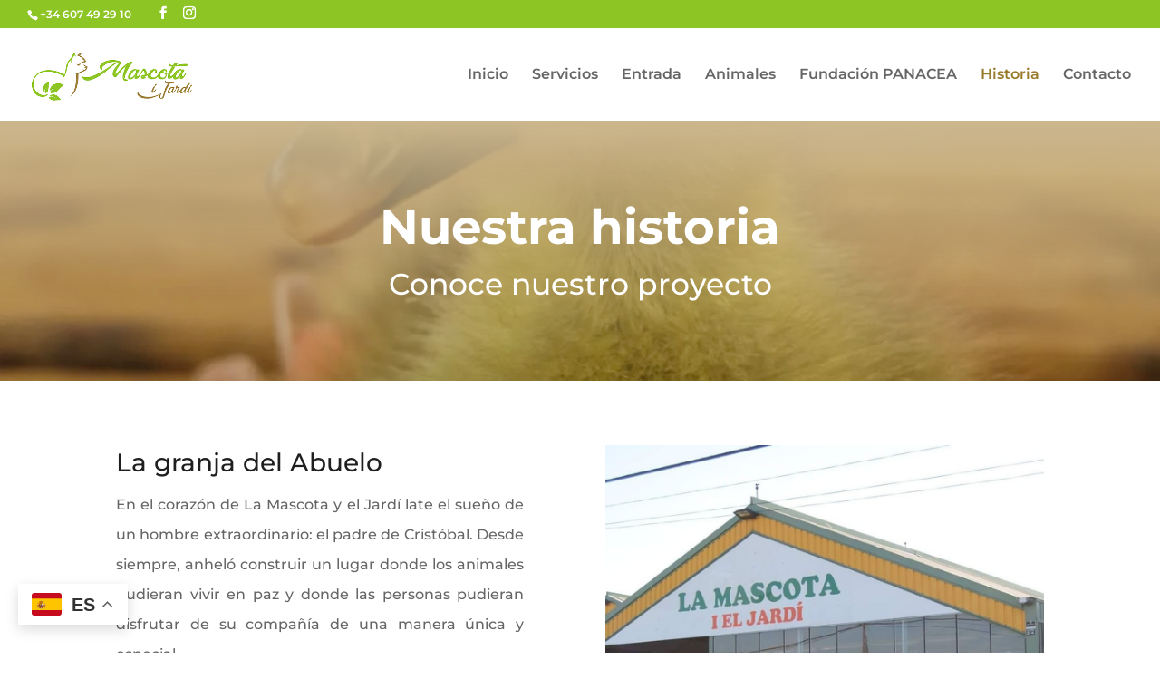

--- FILE ---
content_type: text/css
request_url: https://lamascotaieljardi.com/wp-content/et-cache/26/et-core-unified-tb-103-deferred-26.min.css?ver=1768154441
body_size: 70
content:
.et_pb_section_3.et_pb_section{padding-top:0px;padding-bottom:0px;margin-top:-4px;margin-bottom:-48px}.et_pb_section_4.et_pb_section{padding-top:0px;padding-bottom:0px;margin-top:-4px;margin-bottom:-48px;background-color:#f4f4f4!important}@media only screen and (max-width:980px){.et_pb_section_3.et_pb_section,.et_pb_section_4.et_pb_section{margin-top:-58px;margin-bottom:-48px}}@media only screen and (max-width:767px){.et_pb_section_3.et_pb_section,.et_pb_section_4.et_pb_section{margin-top:-58px;margin-bottom:-48px}}